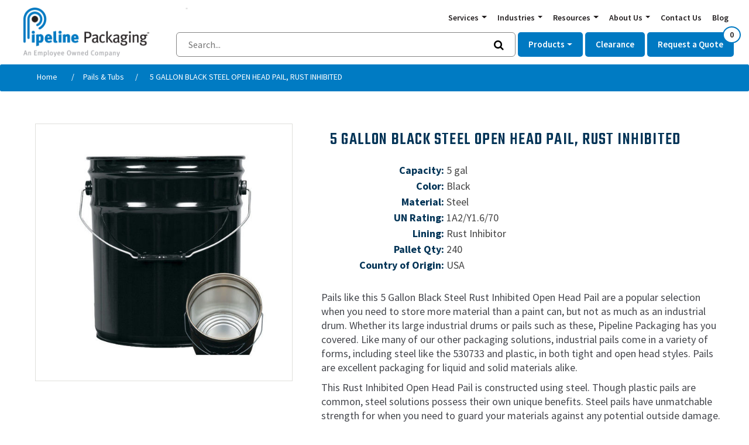

--- FILE ---
content_type: text/html; charset=utf-8
request_url: https://pipelinepackaging.com/5-gallon-black-steel-open-head-pail-rust-inhibited
body_size: 30958
content:
<!DOCTYPE html><html lang="en" dir="ltr" class="html-product-details-page"><head><style>.async-hide{opacity:0!important}</style><script>(function(n,t,i,r,u,f,e){t.className+=" "+i;f.start=1*new Date;f.end=e=function(){t.className=t.className.replace(RegExp(" ?"+i),"")};(n[r]=n[r]||[]).hide=f;setTimeout(function(){e();f.end=null},u);f.timeout=u})(window,document.documentElement,"async-hide","dataLayer",4e3,{"GTM-T5DXT83":!0})</script><title>5 GALLON BLACK STEEL OPEN HEAD PAIL, RUST INHIBITED. Pipeline Packaging</title><meta charset="UTF-8"><meta name="description" content="Get the ultimate 5-gallon black steel open head pail with rust inhibition for superior durability and protection. Ideal for various industrial applications."><meta name="keywords" content="5 gallon black steel open head pail rust inhibited"><meta name="generator" content="nopCommerce"><meta name="viewport" content="width=device-width, initial-scale=1"><script>(function(n,t,i,r,u){n[r]=n[r]||[];n[r].push({"gtm.start":(new Date).getTime(),event:"gtm.js"});var e=t.getElementsByTagName(i)[0],f=t.createElement(i),o=r!="dataLayer"?"&l="+r:"";f.async=!0;f.src="https://www.googletagmanager.com/gtm.js?id="+u+o;e.parentNode.insertBefore(f,e)})(window,document,"script","dataLayer","GTM-T5DXT83")</script><noscript><img src="https://www.webtraxs.com/webtraxs.php?id=wt-5b68e2b6-4923-4dbc-ae8d-fa77baf08a5e&amp;st=img" alt=""></noscript><meta property="og:type" content="product"><meta property="og:title" content="5 GALLON BLACK STEEL OPEN HEAD PAIL, RUST INHIBITED"><meta property="og:description" content="Get the ultimate 5-gallon black steel open head pail with rust inhibition for superior durability and protection. Ideal for various industrial applications."><meta property="og:image" content="https://pipelinepackaging.com/images/thumbs/0026685_5-gallon-black-steel-open-head-pail-rust-inhibited_550.jpeg"><meta property="og:image:url" content="https://pipelinepackaging.com/images/thumbs/0026685_5-gallon-black-steel-open-head-pail-rust-inhibited_550.jpeg"><meta property="og:url" content="https://pipelinepackaging.com/5-gallon-black-steel-open-head-pail-rust-inhibited"><meta property="og:site_name" content="Pipeline Packaging"><meta property="twitter:card" content="summary"><meta property="twitter:site" content="Pipeline Packaging"><meta property="twitter:title" content="5 GALLON BLACK STEEL OPEN HEAD PAIL, RUST INHIBITED"><meta property="twitter:description" content="Get the ultimate 5-gallon black steel open head pail with rust inhibition for superior durability and protection. Ideal for various industrial applications."><meta property="twitter:image" content="https://pipelinepackaging.com/images/thumbs/0026685_5-gallon-black-steel-open-head-pail-rust-inhibited_550.jpeg"><meta property="twitter:url" content="https://pipelinepackaging.com/5-gallon-black-steel-open-head-pail-rust-inhibited"><link rel="stylesheet" href="https://fonts.googleapis.com/css?family=Source+Sans+Pro:400,500,600,700|Teko:400,500,600,700"><link rel="stylesheet" href="https://cdn.jsdelivr.net/npm/bootstrap@4.6.1/dist/css/bootstrap.min.css"><link rel="stylesheet" href="/css/duv9oavirw6gb8i_5c3czw.styles.css?v=AMkvYdKT9IqAFybdmmG5Z30rBbk"><link rel="canonical" href="https://pipelinepackaging.com/5-gallon-black-steel-open-head-pail-rust-inhibited"><link rel="apple-touch-icon" sizes="57x57" href="/Themes/pipelinepackaging/content/images/apple-touch-icon-57x57.png"><link rel="apple-touch-icon" sizes="60x60" href="/Themes/pipelinepackaging/content/images/apple-touch-icon-60x60.png"><link rel="apple-touch-icon" sizes="72x72" href="/Themes/pipelinepackaging/content/images/apple-touch-icon-72x72.png"><link rel="apple-touch-icon" sizes="76x76" href="/Themes/pipelinepackaging/content/images/apple-touch-icon-76x76.png"><link rel="apple-touch-icon" sizes="114x114" href="/Themes/pipelinepackaging/content/images/apple-touch-icon-114x114.png"><link rel="apple-touch-icon" sizes="120x120" href="/Themes/pipelinepackaging/content/images/apple-touch-icon-120x120.png"><link rel="apple-touch-icon" sizes="144x144" href="/Themes/pipelinepackaging/content/images/apple-touch-icon-144x144.png"><link rel="apple-touch-icon" sizes="152x152" href="/Themes/pipelinepackaging/content/images/apple-touch-icon-152x152.png"><link rel="apple-touch-icon" sizes="180x180" href="/Themes/pipelinepackaging/content/images/apple-touch-icon-180x180.png"><link rel="icon" type="image/png" href="/Themes/pipelinepackaging/content/images/favicon-16x16.png" sizes="16x16"><link rel="icon" type="image/png" href="/Themes/pipelinepackaging/content/images/favicon-32x32.png" sizes="32x32"><link rel="icon" type="image/png" href="/Themes/pipelinepackaging/content/images/favicon-96x96.png" sizes="96x96"><link rel="icon" type="image/png" href="/Themes/pipelinepackaging/content/images/android-chrome-192x192.png" sizes="192x192"><meta name="msapplication-square70x70logo" content="/Themes/pipelinepackaging/content/images/smalltile.png"><meta name="msapplication-square150x150logo" content="/Themes/pipelinepackaging/content/images/mediumtile.png"><meta name="msapplication-wide310x150logo" content="/Themes/pipelinepackaging/content/images/widetile.png"><meta name="msapplication-square310x310logo" content="/Themes/pipelinepackaging/content/images/largetile.png"><!--[if lt IE 9]><script src="https://oss.maxcdn.com/html5shiv/3.7.2/html5shiv.min.js"></script><script src="https://oss.maxcdn.com/respond/1.4.2/respond.min.js"></script><![endif]--><meta name="google-site-verification" content="GPjW9WgS7PVKSm3gxaOeRdrI7p-SiWOEgdujHIjjlPM"><body><a href="#main" class="sr-only">Skip to Content</a><noscript><iframe src="https://www.googletagmanager.com/ns.html?id=GTM-T5DXT83" height="0" width="0" style="display:none;visibility:hidden"></iframe></noscript><div class="ajax-loading-block-window" style="display:none"></div><div id="dialog-notifications-success" title="Notification" style="display:none"></div><div id="dialog-notifications-error" title="Error" style="display:none"></div><div id="dialog-notifications-warning" title="Warning" style="display:none"></div><div id="bar-notification" class="bar-notification-container" data-close="Close"></div><!--[if lte IE 8]><div style="clear:both;height:59px;text-align:center;position:relative"><a href="http://www.microsoft.com/windows/internet-explorer/default.aspx" target="_blank"> <img src="/Themes/PipelinePackaging/Content/images/ie_warning.jpg" height="42" width="820" alt="You are using an outdated browser. For a faster, safer browsing experience, upgrade for free today."> </a></div><![endif]--><div class="master-wrapper-page"><div class="header" role="navigation"><div class="header-upper"><div class="header-links-wrapper"><div class="container-fluid"><div class="row"><div class="col-sm-12"></div><div class="col-sm-12 link--container"><div id="flyout-cart" class="flyout-cart"><div class="mini-shopping-cart"><div class="count">You have no items in your shopping cart.</div></div></div></div></div></div></div></div></div><header role="banner"><div class="header"><div class="left"><a href="/"><img src="/Themes/PipelinePackaging/Content/images/logo-pipeline-employee.png"></a></div><div class="right"><div class="navbar-toggle collapsed navbar-toggler-icon" data-toggle="collapse" data-target="#mobile-menu"></div><div class="top"><nav class="innis-top-nav"><ul class="innis-top-menu"><li class="item dropdown-plain"><span class="link dropdown-toggle" id="navbarDrop-129" role="button" data-toggle="dropdown" aria-haspopup="true" aria-expanded="false"> Services </span><ul class="dropdown-menu" aria-labelledby="navbarDrop-129"><li class="item drop-item"><a class="drop-link" href="/custom-industrial-packaging">Custom Packaging and Assembly Services</a><li class="item drop-item"><a class="drop-link" href="/package-testing-and-engineering">Engineering and Testing</a><li class="item drop-item"><a class="drop-link" href="/global-packaging-sourcing">Global Sourcing</a><li class="item drop-item"><a class="drop-link" href="/packaging-inventory-management">Inventory Management</a><li class="item drop-item"><a class="drop-link" href="/packaging-logistics">Warehousing and Logistics</a></ul><li class="item dropdown-plain"><span class="link dropdown-toggle" id="navbarDrop-135" role="button" data-toggle="dropdown" aria-haspopup="true" aria-expanded="false"> Industries </span><ul class="dropdown-menu" aria-labelledby="navbarDrop-135"><li class="item drop-item"><a class="drop-link" href="/agricultural-packaging">Agricultural, Farm, Lawn and Garden</a><li class="item drop-item"><a class="drop-link" href="/automotive-packaging">Automotive Aftermarket</a><li class="item drop-item"><a class="drop-link" href="/beverage-packaging">Beverage Packaging</a><li class="item drop-item"><a class="drop-link" href="/cannabis-packaging">Cannabis, Hemp, and CBD</a><li class="item drop-item"><a class="drop-link" href="/environmental-and-industrial-services">Environmental and Industrial Services</a><li class="item drop-item"><a class="drop-link" href="/food-packaging">Food Packaging</a><li class="item drop-item"><a class="drop-link" href="/hazmat-packaging-environmental-packaging">HAZMAT and Environmental</a><li class="item drop-item"><a class="drop-link" href="/cleaning-products-packaging">Household Chemicals and Cleaners</a><li class="item drop-item"><a class="drop-link" href="/chemical-packaging">Industrial Chemicals and Cleaners</a><li class="item drop-item"><a class="drop-link" href="/can-packaging">Liquors, Spirits, Wines and Beers</a><li class="item drop-item"><a class="drop-link" href="/medical-packaging">Medical and Scientific</a><li class="item drop-item"><a class="drop-link" href="/paint-packaging">Paints, Coatings, Adhesives and Inks</a><li class="item drop-item"><a class="drop-link" href="/wholesale-cosmetic-packaging">Personal Health and Beauty</a><li class="item drop-item"><a class="drop-link" href="/veterinary-packaging">Pet and Vet</a></ul><li class="item dropdown-plain"><span class="link dropdown-toggle" id="navbarDrop-147" role="button" data-toggle="dropdown" aria-haspopup="true" aria-expanded="false"> Resources </span><ul class="dropdown-menu" aria-labelledby="navbarDrop-147"><li class="item drop-item"><a class="drop-link" href="/pipeline-packaging-catalogs">Pipeline Packaging Catalogs</a><li class="item drop-item"><a class="drop-link" href="/industry-links">Industry links</a><li class="item drop-item"><a class="drop-link" href="/sustainable-packaging">Sustainable Packaging</a><li class="item drop-item"><a class="drop-link" href="/un-markings-for-hazardous-materials">UN Markings for Hazardous Materials</a><li class="item drop-item"><a class="drop-link" href="/bottle-closures-cap-liners-guide">Bottle Closures and Cap Liners Guide</a><li class="item drop-item"><a class="drop-link" href="/cap-and-neck-finishes">Cap and Neck Finishes</a><li class="item drop-item"><a class="drop-link" href="/closing-tool-repair-and-loan">Closing Tool Repair and Loan</a><li class="item drop-item"><a class="drop-link" href="/f-style-metal-cans">F-Style Metal Cans</a><li class="item drop-item"><a class="drop-link" href="/interior-coatings-linings-for-steel-pails-and-drums">Interior Coatings/Linings for Steel Pails and Drums</a></ul><li class="item dropdown-plain"><span class="link dropdown-toggle" id="navbarDrop-154" role="button" data-toggle="dropdown" aria-haspopup="true" aria-expanded="false"> About Us </span><ul class="dropdown-menu" aria-labelledby="navbarDrop-154"><li class="item drop-item"><a class="drop-link" href="/about-pipeline">About Pipeline</a><li class="item drop-item"><a class="drop-link" href="https://75a8076a.flowpaper.com/PipelineCapabilitiesBrochureMay2024Update/">Our Capabilities</a><li class="item drop-item"><a class="drop-link" href="/careers-2">Careers</a><li class="item drop-item"><a class="drop-link" href="/esop">Employee Stock Ownership Plan</a><li class="item drop-item"><a class="drop-link" href="/faqs">FAQs</a><li class="item drop-item"><a class="drop-link" href="/leadership-team">Leadership Team</a><li class="item drop-item"><a class="drop-link" href="/our-people">Good People at the Core</a><li class="item drop-item"><a class="drop-link" href="/our-promise">Our Promise</a><li class="item drop-item"><a class="drop-link" href="/pipeline-locations">Pipeline Locations</a><li class="item drop-item"><a class="drop-link" href="/iso-certification">ISO Certificate</a><li class="item drop-item"><a class="drop-link" href="/terms-conditions-of-sale">Terms &amp; Conditions of Sale</a></ul><li class="item"><a class="link" href="/contactus">Contact Us</a><li class="item"><a class="link" href="/blog">Blog</a></ul></nav></div><div class="bottom"><form method="get" class="header-search-form" action="/search-results"><div class="header-search-bar-wrapper"><input name="query" type="search" placeholder="Search..." class="headerSearchBox" autocomplete="off"> <button type="submit" class="headerSearchBoxBtn"><i class="fa fa-search"></i></button></div></form><nav class="innis-main-nav"><ul class="innis-main-menu"><li class="item"><span class="link dropdown-toggle" id="navbarDrop-127" data-toggle="dropdown" aria-haspopup="true" aria-expanded="false"> Products </span><div class="dropdown-menu category-menu" onclick="event.stopPropagation()" aria-labelledby="navbarDrop-127"><div class="container-fluid"><ul class="row"><li class="col col-6 col-md-4 col-lg-2 drop-item"><div class="col-wrapper"><div class="hide-on-home-page"><h2 class="text-center"><img class="img-fluid" style="display:block;margin-left:auto;margin-right:auto" src="/Images/uploaded/category/bottles-header.jpg" alt="Grouping of bottles" width="1000" height="375"></h2><h2 class="lead text-center">Bottles and Jars</h2><p><strong>Wholesale Bottles and Jars from a Global Network of Distributors</strong><p>For over three decades, Pipeline Packaging has been a leading distributor of wholesale bottles and jars. Our people bring the knowledge and experience to help you overcome any wholesale bottle and jar packaging and shipping challenge, especially since Pipeline is an employee-owned company. Because Pipeline Packaging has a distributor network of over 300 global sources, we can offer you wholesale bottles and jars with competitive pricing and a breadth of choice. Unlike manufacturers, we provide a great deal of flexibility through our core services, allowing you to customize and custom-palletize your bottle or jar order. We also offer just-in-time delivery, custom packaging design, hazardous material shipping, and much more.<p>Our wide selection of aluminum, glass and plastic containers provides the solution you seek. And if you don’t find what you need, call our team of experts who can customize an order and find unique solutions from our distributor network. Customers with larger orders can take advantage of deeply discounted wholesale pricing, and all customers receive fast shipping. You can trust Pipeline Packaging to fulfill your wholesale bottles and jars requirements no matter what industry.<p><strong>Bottles</strong><p>Whether you need <a href="https://www.pipelinepackaging.com/pharmaceuticalnutraceutical">pharmaceutical glass</a>, <a href="https://www.pipelinepackaging.com/Foods-and-Flavorings">food-grade packaging</a> or <a href="https://www.pipelinepackaging.com/Industrial-Chemicals-and-Cleaners">industrial </a>containers, Pipeline Packaging has access to thousands of bottle options.  From Boston Rounds, sauce bottles, honey bear bottles, F-Styles, beer bottles, and many more. Our material option of aluminum, glass and plastic expands the list of options significantly.<p>No Matter what you’re putting in those bottles, you can be sure to find a compatible material with our <a href="https://www.pipelinepackaging.com/chemical-resistance-guide">Chemical Resistance Guide</a>.  We also stock different color options for those that need an opaquer bottle for UV protection or want a clearer option for product display. Find the right fit by shopping our extensive inventory of bottles.<p><strong>Jars</strong><p>From small glass jars carrying honey and mayo to wide-mouth plastic jars for the healthcare industry, Pipeline Packaging has a wide selection of jars.<p>Select from multiple styles and customizable options:<ul><li>Plastic: Our plastic options include PP Plastic Jars (Polypropylene), HDPE Plastic Jars (High-Density Polyethylene), PVC Plastic Jars (Polyvinyl Chloride), and PET Plastic Jars (Polyethylene Terephthalate).<li>Glass: Our glass options include French square, economy, straight-sided, paragon, and mason jars.<li>Aluminum</ul><p>Our vast inventory of wholesales bottles and jars is provided below. Once you’ve found what you’re seeking, add it to our Get a Quote cart and one of our team members will be in touch quickly.</div><div id="carousel-9bvehyt837" class="carousel slide carousel-fade mb-4 hide-on-category-page" data-ride="carousel" data-interval="3000" data-pause="false"><div class="carousel-inner"><div class="carousel-item active"><a href="/bottles-jars"><img class="w-100 d-block rounded-circle" src="/images/uploaded/product-bottles-1.jpg" alt="Slide Image"></a></div><div class="carousel-item"><a href="/bottles-jars"><img class="w-100 d-block rounded-circle" src="/images/uploaded/product-bottles-2.jpg" alt="Slide Image"></a></div></div></div><div class="content hide-on-category-page"><p>Including both glass and plastic options, Pipeline has bottles and jars for any application. Common options include pharmaceutical glass, food grade packaging and industrial containers.</div><div class="title"><a href="/bottles-jars" style="color:#000;font-size:16px;font-weight:700">Bottles &amp; Jars</a></div><ul class="sub-items"><li class="item"><a class="drop-link" href="/aluminum-bottles">Aluminum Bottles</a><li class="item"><a class="drop-link" href="/glass-bottles-jars">Glass Bottles &amp; Jars</a><li class="item"><a class="drop-link" href="/plastic-bottles-jars">Plastic Bottles &amp; Jars</a></ul></div><li class="col col-6 col-md-4 col-lg-2 drop-item"><div class="col-wrapper"><div class="hide-on-home-page"><p><img class="img-fluid" src="/Images/uploaded/category/cans-header.jpg" alt="cans header" width="1000" height="384"><h2 class="lead text-center">Plastic Cans, Metal Cans, and Overseal Rings</h2><p><strong>Wholesale Metal and Plastic Cans from a Global Network of Distributors</strong><p>For over 30 years, Pipeline Packaging has been a leading distributor of wholesale metal and plastic cans. Our team brings the expertise to help you find the perfect container for your needs.<p>Our extensive inventory includes of metal and plastic cans, tins, and containers. Designed for flexibility, we provide just-in-time delivery, custom packaging, and palletizing to meet your specific requirements. Our expert team can leverage our global distributor network to source specialized or uncommon packaging solutions tailored to your needs.<p>Enjoy competitive wholesale pricing and fast shipping on every order. Pipeline Packaging proudly serves industries of all kinds, offering the flexibility and convenience that manufacturers can’t match. Beyond distribution, we provide a range of value-added services, including custom packaging design, hazardous material shipping solutions, package engineering, and more.<p>Trust Pipeline Packaging to deliver the metal and plastic can solutions your business needs. Call us today to learn more or explore our extensive product selection online!<section id="metal-plastic-cans"><h2>Metal and Plastic Cans</h2><p>Metal cans are essential in industries such as automotive, paint, and coatings. Pipeline Packaging offers an extensive selection, including metal paint cans, F-Style cans, hybrid round cans, and aluminum cans—perfect for a variety of uses, even contributing to 60% of total beer sales. Whatever your industry, you’ll find a packaging solution in our vast inventory.<ul><li><strong>Metal Cans:</strong> High-quality options for durable and reliable packaging across industries.<li><strong>Plastic Cans:</strong> One of the largest inventories of wholesale plastic cans, featuring materials like HDPE, PET, and PVC to suit your specific needs. For application details, explore our <a href="/resources/plastic-cans">online resources</a> or contact our experts for personalized assistance.</ul><p>Pipeline Packaging is a dependable supplier for all your packaging needs. For specialized items, like aluminum cans that dominate the beverage industry, we’ve helped customers secure reliable supply chains.&nbsp;<p>With Pipeline Packaging, you’ll experience unmatched reliability and service.&nbsp;<p>When your audience sees your brand’s packaging, it should be love at first sight. Let our experts help you choose from an extensive range of metal and plastic cans to elevate your product’s presentation.</section><p>&nbsp;</div><div id="carousel-9bvehyt837" class="carousel slide carousel-fade mb-4 hide-on-category-page" data-ride="carousel" data-interval="3000" data-pause="false"><div class="carousel-inner"><div class="carousel-item active"><a href="/cans"><img class="w-100 d-block rounded-circle" src="/images/uploaded/product-cans-1.jpg" alt="Slide Image"></a></div><div class="carousel-item"><a href="/cans"><img class="w-100 d-block rounded-circle" src="/images/uploaded/product-cans-2.jpg" alt="Slide Image"></a></div></div></div><div class="content hide-on-category-page"><p>Metal and hybrid plastic cans are a mainstay in the automotive and coatings industries. We have metal paint cans, f-style cans, hybrid round cans, aluminum cans and more.</div><div class="title"><a href="/cans" style="color:#000;font-size:16px;font-weight:700">Cans</a></div><ul class="sub-items"><li class="item"><a class="drop-link" href="/plastic-cans">Plastic Cans</a><li class="item"><a class="drop-link" href="/metal-cans">Metal Cans</a><li class="item"><a class="drop-link" href="/can-accessories">Can Accessories</a><li class="item"><a class="drop-link" href="/can-lids-covers">Can Lids &amp; Covers</a></ul></div><li class="col col-6 col-md-4 col-lg-2 drop-item"><div class="col-wrapper"><div class="hide-on-home-page"><p><img class="img-fluid" src="/Images/uploaded/category/closures-all.jpg" alt="closures header image" width="1000" height="384"><h2 class="text-center lead">Caps, Pumps and Sprayers</h2><p><strong>Bulk Caps, Pumps and Sprayers from a Leading Team of Experts</strong><p>For over 30 years, Pipeline Packaging has been a leading distributor of bulk caps, pumps, and sprayers. Our experienced team is dedicated to helping you find options that meet your precise specifications.<p>We offer a wide selection of caps, pumps, and sprayers, inventoried for just-in-time delivery, and custom-designed options when necessary. If you don’t find what you need on our website, our experts can engineer a solution or leverage our network of over 300 distributors to find what you require.<p><strong>Caps and Lid Closures</strong><p>Closures are critical in packaging, affecting the product's styling, dispensing method, and protection level. Pipeline Packaging’s experts will guide you through testing closures with both the package and product to ensure compatibility. For a helpful guide to selecting the correct <a href="https://www.pipelinepackaging.com/bottle-closures-cap-liners-guide">closures and liners</a>, click here.<p>Find a broad selection, from plastic caps and lid closures to metal facets and plugs, with safety features like screw caps, tamper-proof seals, and sealed-for-your-protection options. Unsure of the correct size and "twist" for your closure? Click here for our <a href="https://www.pipelinepackaging.com/cap-and-neck-finishes">cap and neck finishes guide</a>.<p><strong>Sprayers</strong><p>Mist and trigger sprayers are ideal for dispensing a variety of products and are useful in the agricultural, lawn and garden, automotive, and household cleaner industries. Whether you need fine mist, chemical resistance, or trigger sprayers, Pipeline Packaging has you covered. Discover the benefits of trigger spray bottles <a href="https://www.pipelinepackaging.com/the-benefits-of-trigger-spray-bottles-for-packaging-products">here</a>.<p><strong>Pumps</strong><p>Lotion and foamer pumps are perfect for the <a href="https://www.pipelinepackaging.com/wholesale-cosmetic-packaging">health and beauty industry</a>. They provide even distribution without handling or opening the bottle, reducing mess. Foamer pumps offer numerous benefits, including improved product lifespan. Learn more about the benefits of foamer pumps <a href="https://www.pipelinepackaging.com/3-ways-foamer-pumps-improve-the-user-experience-for-cleaning-and-hba-products">here</a>.</div><div id="carousel-9bvehyt837" class="carousel slide carousel-fade mb-4 hide-on-category-page" data-ride="carousel" data-interval="3000" data-pause="false"><div class="carousel-inner"><div class="carousel-item active"><a href="/caps-pumps-sprayers"><img class="w-100 d-block rounded-circle" src="/images/uploaded/product-sprays-1.jpg" alt="Slide Image"></a></div><div class="carousel-item"><a href="/caps-pumps-sprayers"><img class="w-100 d-block rounded-circle" src="/images/uploaded/product-sprays-2.jpg" alt="Slide Image"></a></div></div></div><div class="content hide-on-category-page"><p>Our selection includes mist and trigger sprayers, perfect for the agricultural, lawn and garden, automotive, and household cleaner industries, as well as lotion and foam pumps, ideal for the health and beauty industry. Additionally, we offer metal and plastic closures with various safety features.</div><div class="title"><a href="/caps-pumps-sprayers" style="color:#000;font-size:16px;font-weight:700">Caps, Pumps, &amp; Sprayers</a></div><ul class="sub-items"><li class="item"><a class="drop-link" href="/caps-closures">Caps &amp; Closures</a><li class="item"><a class="drop-link" href="/dispensing-pumps-2">Dispensing Pumps</a><li class="item"><a class="drop-link" href="/sprayers">Sprayers</a></ul></div><li class="col col-6 col-md-4 col-lg-2 drop-item"><div class="col-wrapper"><div class="hide-on-home-page"><p><img src="/images/uploaded/Landing Pages/Plastic Drums/Drum Family 4 with Tote.jpg" alt="drum grouping " width="1000" height="384"><h2 class="lead text-center">Drums and IBC Totes</h2><p><strong>Leading Distributor of Steel, Plastic and Fiber Drums and IBC Totes</strong><p>Pipeline Packaging — an employee-owned company — has been a leading distributor of steel, plastic and fiber drums and IBC totes for more than 30 years. When you need large-volume packaging designed to protect your product, customers and the environment, Pipeline provides drums and totes for food processing to hazardous materials. Shop our full line of IBC totes and drums that vary by material, size, and configuration.<p>Need help? Contact our team of experts who will work with you to determine if your best option is metal, plastic, or fiber. We will also help you find the right size and specification.<p><strong>Drums</strong><p>Whether you need steel drums, plastic drums or fiber drums, let us be your preferred source for <a href="https://www.pipelinepackaging.com/Industrial-Chemicals-and-Cleaners">industrial</a> and <a href="https://www.pipelinepackaging.com/Foods-and-Flavorings">food-grade </a>drums. Check out our new or reconditioned drum options.<p>Also, when considering your drum options, do not overlook your steel fittings. If you need to attain a specific UN rating or your product is incompatible with plastic packaging, there are a few notable factors that play a key role in <a href="https://www.pipelinepackaging.com/three-factors-to-identify-the-right-steel-fittings-for-your-drums-and-pails">making sure your steel fittings are perfect for your products</a>.<p><strong>Totes</strong><p>Totes or Intermediate Bulk Containers (IBC) offer a pallet mounted industrial grade container suitable for handling most chemicals, ingredients, oils, wastes, fluids, solids, and semi-solids. The UN-Rated container is stackable and moved easily with a pallet jack or forklift. Pipeline Packaging’s tote product line sizes range from 120 to 550 gallons, with the most common configurations being 275 and 330 gallons. Totes are a great alternative to traditional plastic and steel drums.<p>The interior bottle or liner is constructed of high-density polyethylene (HDPE), a strong and durable thermoplastic. UV-inhibited resin additives are also available in some configurations. The exterior cage made from quality galvanized steel that resists corrosion, rust, and other physical impacts.<p>Reconditioned and remanufactured totes are a more economical option that is also environmentally responsible:<ul><li>Reconditioned totes consist of a previously used inside bottle, cage, and pallet. The bottle is washed out prior to re-sale, making it ideal for agricultural and waste disposal industries where a new container is not always a requirement.<li>Remanufactured totes (also known as “re-bottled”) consist of a brand-new bottle with a used pallet and cage.</ul><p>Take advantage of deeply discounted bulk pricing. All customers receive the highest attention and fast shipping. No matter what type of packaging, you can expect Pipeline to fulfill your steel, plastic and fiber drum or IBC tote order efficiently and effectively. Unlike manufacturers, as a distributor, we provide a great deal of flexibility in fulfilling your order requirements. We also offer hazardous material shipping, custom packaging design, package engineering and many more services.</div><div id="carousel-9bvehyt837" class="carousel slide carousel-fade mb-4 hide-on-category-page" data-ride="carousel" data-interval="3000" data-pause="false"><div class="carousel-inner"><div class="carousel-item active"><a href="/drums-ibc-totes"><img class="w-100 d-block rounded-circle" src="/images/uploaded/product-drums-1.jpg" alt="Slide Image"></a></div><div class="carousel-item"><a href="/drums-ibc-totes"><img class="w-100 d-block rounded-circle" src="/images/uploaded/product-drums-2.jpg" alt="Slide Image"></a></div></div></div><div class="content hide-on-category-page"><p>Pipeline has a range of steel, plastic and fiber drums and totes for industrial and food-grade applications. We can also provide any steel fittings if, for example, you need to attain a specific UN rating.</div><div class="title"><a href="/drums-ibc-totes" style="color:#000;font-size:16px;font-weight:700">Drums &amp; IBC Totes</a></div><ul class="sub-items"><li class="item"><a class="drop-link" href="/drum-ibc-tote-accessories">Drum &amp; IBC Tote Accessories</a><li class="item"><a class="drop-link" href="/steel-drums-3">Steel Drums</a><li class="item"><a class="drop-link" href="/plastic-drums-3">Plastic Drums</a><li class="item"><a class="drop-link" href="/fiber-drums-3">Fiber Drums</a><li class="item"><a class="drop-link" href="/ibc-totes">IBC Totes</a></ul></div><li class="col col-6 col-md-4 col-lg-2 drop-item"><div class="col-wrapper"><div class="hide-on-home-page"><p><img class="img-fluid" src="/images/uploaded/category/Pail-&amp;-Tubs-header.jpg" alt="pails pipeline packaging" width="802" height="384"><h2 class="text-center">Pails &amp; Tubs</h2><p><strong>Pails and Tubs from a Network of Over 300 Manufacturers</strong><p>For over three decades, Pipeline Packaging has leveraged a distributor network of over 300 global sources. It allows us to offer you wholesale pails and tubs with competitive pricing and a breadth of choice. Unlike manufacturers, we provide a great deal of flexibility through our core services, which allow you to custom-package and custom-palletize your pails and tubs to your exact specifications. We also offer just-in-time delivery, custom packaging design, hazardous material shipping, and much more.<p>Our wide selection of pails and tubs will provide the solution you seek. And if you don’t find what you need, call our team of experts who can customize an order and find unique solutions from our distributor network. Customers with larger orders can take advantage of deeply discounted wholesale pricing, and all customers receive fast shipping. You can trust Pipeline Packaging to fulfill your pail and tub requirements no matter what industry.<p><strong>Pails</strong><p>We recognize plastic and steel pails are necessary in the packaging industry. Choose from a variety of materials, shapes, colors, carrying capacities, and linings, as well as the various <a href="https://www.pipelinepackaging.com/un-markings-for-hazardous-materials">UN specifications</a>. What your pail is lined with is important, too. Click here for a comprehensive guide on <a href="https://www.pipelinepackaging.com/interior-coatings-linings-for-steel-pails-and-drums">interior coatings and linings for steel pails</a>.<p>Pipeline has everything from HDPE pails and covers, tight head steel pails, open head steel pails, lug covers, ring seal covers, and more. Both UN-Rated and regular pails are available in sizes ranging from 1 to 7 gallons and are available by the pallet.<p><strong>Tubs</strong><p>Plastic tubs can be used in a variety of ways due to their secure closures and sturdiness. Everything from hazardous material to food can be stored in plastic tubs. From 4-ounce to 1-gallon in various colors and resins, our tubs come in a range of styles beyond the standard such as Flex-Off, Ring Lok, and Vapor Lok. Choose from a selection of plastic resin types and color options. Check out our handy Chemical Resistance Guide to ensure you get the right pail or tub for your product.<p>Take advantage of deeply discounted bulk pricing. All customers receive the highest attention and fast shipping. No matter what type of packaging, you can expect Pipeline to fulfill your pail or tub order efficiently and effectively. Unlike manufacturers, as a distributor, we provide great flexibility in fulfilling your order requirements. We also offer hazardous material shipping, custom packaging design, package engineering, and many more services.</p><br><br></div><div id="carousel-9bvehyt837" class="carousel slide carousel-fade mb-4 hide-on-category-page" data-ride="carousel" data-interval="3000" data-pause="false"><div class="carousel-inner"><div class="carousel-item active"><a href="/pails-tubs"><img class="w-100 d-block rounded-circle" src="/images/uploaded/product-pales-1.jpg" alt="Slide Image"></a></div><div class="carousel-item"><a href="/pails-tubs"><img class="w-100 d-block rounded-circle" src="/images/uploaded/product-pales-2.jpg" alt="Slide Image"></a></div></div></div><div class="content hide-on-category-page"><p>Find everything from HDPE pails and covers, tight head steel pails, open head steel pails, lug covers, ring seal covers, and more.</div><div class="title"><a href="/pails-tubs" style="color:#000;font-size:16px;font-weight:700">Pails &amp; Tubs</a></div><ul class="sub-items"><li class="item"><a class="drop-link" href="/tubs-2">Tubs</a><li class="item"><a class="drop-link" href="/plastic-pails-2">Plastic Pails</a><li class="item"><a class="drop-link" href="/steel-pails-3">Steel Pails</a><li class="item"><a class="drop-link" href="/pail-tub-accessories">Pail &amp; Tub Accessories</a></ul></div><li class="col col-6 col-md-4 col-lg-2 drop-item"><div class="col-wrapper"><div class="hide-on-home-page"><p><img class="img-fluid" src="/images/uploaded/about-us/drum-liner.jpg" alt="Specialty &amp; Industrial Packaging Solutions" width="802" height="384"><h2 class="text-center">Specialty &amp; Industrial Packaging Solutions</h2><p><strong>Explore Specialty Packaging Solutions Built for Unique Challenges</strong><p>At Pipeline Packaging, we go beyond bottles and cans to offer a diverse selection of specialized packaging designed to meet complex industrial needs. From hazmat compliance to bulk material handling, our expanded offerings help ensure safe storage, transport, and regulatory adherence. Browse our categories below to find the right solution tailored to your operations.<p><strong><a href="https://www.pipelinepackaging.com/box-drum-pail-liners">Box Liners, Drum Liners, and Pail Liners</a></strong><p><strong>Protect Your Containers and Contents with Reliable Liners.</strong><p>Extend the life of your packaging while minimizing contamination and cleanup. Our liners for boxes, drums, and pails create a clean barrier between contents and container, making them ideal for chemicals, powders, pastes, and more. Click to see our <strong><a href="https://www.pipelinepackaging.com/box-drum-pail-liners">Box Liners, Drum Liners, and Pail Liners</a></strong>.<p><strong><a href="https://www.pipelinepackaging.com/cubic-yard-boxes/" target="_blank" rel="noopener">Cubic Yard Boxes</a></strong><p><strong>Bulk Storage Boxes Designed for Tough Tasks</strong><p>Perfect for shipping or storing heavy and irregular loads, our cubic yard boxes provide a durable, cost-effective solution for industrial and environmental use. Their heavy-duty construction offers stability and strength when you need it most. View the right heavy-duty Cubic Yard Box required<strong> </strong><a href="https://www.pipelinepackaging.com/cubic-yard-boxes/" target="_blank" rel="noopener"><strong>here.</strong></a><p><strong><a href="https://www.pipelinepackaging.com/cubitainer/" target="_blank" rel="noopener">Cubitainers</a>®</strong><p><strong data-start="1422" data-end="1483">Flexible Packaging That Delivers Rigidity and Versatility</strong><br data-start="1483" data-end="1486">Cubitainers® combine the benefits of a rigid bottle with the convenience of a collapsible design. Lightweight and space-saving, these containers are ideal for liquids in tight storage or shipping situations.<br>The Cubitainer is a rigid packaging alternative that can promote sustainability while reducing transportation and storage costs. Find Pipeline's alternative rigid packaging <strong><a href="https://www.pipelinepackaging.com/cubitainer/" target="_blank" rel="noopener">here</a></strong>.<p><strong><a href="https://www.pipelinepackaging.com/hazmat-safety/" target="_blank" rel="noopener">Hazmat &amp; Safety Packaging</a></strong><p><strong>UN Certified Packaging for Hazardous Materials</strong><br>Compliant packaging is essential when shipping hazardous materials. With over 30 years of experience, Pipeline Packaging offers UN-certified solutions engineered for safe, regulation-compliant transport. Whether you need a .5 oz vial or a 55-gallon drum, we can help identify or design the packaging to meet your exact safety and regulatory needs. We can help <strong><a href="https://www.pipelinepackaging.com/hazmat-safety" target="_blank" rel="noopener">navigate</a></strong> the selection process or engineer the right packaging for each customer’s distinct needs.<p><a href="https://www.pipelinepackaging.com/hazmat-safety" target="_blank" rel="noopener"><strong>Environmental &amp; Industrial Services Packaging</strong></a><p data-start="177" data-end="440"><strong>Solutions for Spill Containment, Waste Disposal, and Remediation</strong><br>Pipeline Packaging offers a wide range of compliant packaging for managing hazardous and non-hazardous materials. From UN-rated drums and salvage containers to liners, IBCs, and vermiculite, we help support safe, efficient environmental and industrial operations.<strong> <a href="https://www.pipelinepackaging.com/hazmat-safety" target="_blank" rel="noopener">Explore</a></strong> reliable packaging built for cleanup, transport, and compliance.<p data-start="177" data-end="440">&nbsp;<strong data-start="112" data-end="128">Benefit from</strong> competitive bulk pricing and fast, reliable shipping on every order. As a distributor, Pipeline Packaging offers unmatched flexibility, whether you need pails, tubs, liners, or specialty containers. We go beyond standard packaging with services including hazardous material shipping, spill remediation, custom packaging design, and expert package engineering. Count on Pipeline to deliver tailored solutions with the attention and responsiveness your business deserves.</div><p><br><br><div id="carousel-9bvehyt837" class="carousel slide carousel-fade mb-4 hide-on-category-page" data-ride="carousel" data-interval="3000" data-pause="false"><div class="carousel-inner"><div class="carousel-item active"><a href="https://www.pipelinepackaging.com/more-packaging"><img class="w-100 d-block rounded-circle" src="/images/uploaded/Landing Pages/Specialty/97546_no-markings-200_200.jpg" alt="Slide Image" width="1000" height="1000"></a></div><div class="carousel-item active"><a href="https://www.pipelinepackaging.com/more-packaging"><img class="w-100 d-block rounded-circle" src="/images/uploaded/Landing Pages/Specialty/50334-200_200.jpg" alt="Slide Image" width="1000" height="1000"></a></div></div></div><div class="content hide-on-category-page"><p>We go beyond standard packaging with services including hazardous material shipping, aid in spill remediation, custom packaging design, and expert package engineering.</div><div class="title"><a href="/more-packaging" style="color:#000;font-size:16px;font-weight:700">Specialty &amp; Industrial</a></div><ul class="sub-items"><li class="item"><a class="drop-link" href="/packaging-accessories">Packaging Accessories</a><li class="item"><a class="drop-link" href="/box-drum-pail-liners">Box, Drum, &amp; Pail Liners</a><li class="item"><a class="drop-link" href="/bulk-bags">Bulk Bags</a><li class="item"><a class="drop-link" href="/cubic-yard-boxes">Cubic Yard Boxes</a><li class="item"><a class="drop-link" href="/cubitainer">Cubitainers</a><li class="item"><a class="drop-link" href="/hazmat-safety">Hazmat &amp; Safety</a><li class="item"><a class="drop-link" href="/caulk-soft-tubes">Caulk &amp; Soft Tubes</a><li class="item"><a class="drop-link" href="/blankets-heaters-and-coolers">Temperature Control</a></ul></div></ul></div></div><li class="item"><a class="link" href="/clearance">Clearance</a><li class="item request-quote"><a class="link" href="/request-a-quote">Request a Quote<span class="quote-qty-wrapper"><span class="quote-qty">0</span></span></a></ul></nav></div></div></div><div class="header-margin"></div><div class="mobile-menu" id="mobile-menu"><form method="get" class="header-search-form" action="/search-results"><div class="header-search-bar-wrapper"><input name="query" type="search" placeholder="Search..." class="headerSearchBox" autocomplete="off"> <button type="submit" class="headerSearchBoxBtn"><i class="fa fa-search"></i></button></div></form><nav class="innis-main-nav"><ul class="innis-main-menu"><li class="item"><span class="link dropdown-toggle" id="navbarDrop-127" data-toggle="dropdown" aria-haspopup="true" aria-expanded="false"> Products </span><div class="dropdown-menu category-menu" onclick="event.stopPropagation()" aria-labelledby="navbarDrop-127"><div class="container-fluid"><ul class="row"><li class="col col-6 col-md-4 col-lg-2 drop-item"><div class="col-wrapper"><div class="hide-on-home-page"><h2 class="text-center"><img class="img-fluid" style="display:block;margin-left:auto;margin-right:auto" src="/Images/uploaded/category/bottles-header.jpg" alt="Grouping of bottles" width="1000" height="375"></h2><h2 class="lead text-center">Bottles and Jars</h2><p><strong>Wholesale Bottles and Jars from a Global Network of Distributors</strong><p>For over three decades, Pipeline Packaging has been a leading distributor of wholesale bottles and jars. Our people bring the knowledge and experience to help you overcome any wholesale bottle and jar packaging and shipping challenge, especially since Pipeline is an employee-owned company. Because Pipeline Packaging has a distributor network of over 300 global sources, we can offer you wholesale bottles and jars with competitive pricing and a breadth of choice. Unlike manufacturers, we provide a great deal of flexibility through our core services, allowing you to customize and custom-palletize your bottle or jar order. We also offer just-in-time delivery, custom packaging design, hazardous material shipping, and much more.<p>Our wide selection of aluminum, glass and plastic containers provides the solution you seek. And if you don’t find what you need, call our team of experts who can customize an order and find unique solutions from our distributor network. Customers with larger orders can take advantage of deeply discounted wholesale pricing, and all customers receive fast shipping. You can trust Pipeline Packaging to fulfill your wholesale bottles and jars requirements no matter what industry.<p><strong>Bottles</strong><p>Whether you need <a href="https://www.pipelinepackaging.com/pharmaceuticalnutraceutical">pharmaceutical glass</a>, <a href="https://www.pipelinepackaging.com/Foods-and-Flavorings">food-grade packaging</a> or <a href="https://www.pipelinepackaging.com/Industrial-Chemicals-and-Cleaners">industrial </a>containers, Pipeline Packaging has access to thousands of bottle options.  From Boston Rounds, sauce bottles, honey bear bottles, F-Styles, beer bottles, and many more. Our material option of aluminum, glass and plastic expands the list of options significantly.<p>No Matter what you’re putting in those bottles, you can be sure to find a compatible material with our <a href="https://www.pipelinepackaging.com/chemical-resistance-guide">Chemical Resistance Guide</a>.  We also stock different color options for those that need an opaquer bottle for UV protection or want a clearer option for product display. Find the right fit by shopping our extensive inventory of bottles.<p><strong>Jars</strong><p>From small glass jars carrying honey and mayo to wide-mouth plastic jars for the healthcare industry, Pipeline Packaging has a wide selection of jars.<p>Select from multiple styles and customizable options:<ul><li>Plastic: Our plastic options include PP Plastic Jars (Polypropylene), HDPE Plastic Jars (High-Density Polyethylene), PVC Plastic Jars (Polyvinyl Chloride), and PET Plastic Jars (Polyethylene Terephthalate).<li>Glass: Our glass options include French square, economy, straight-sided, paragon, and mason jars.<li>Aluminum</ul><p>Our vast inventory of wholesales bottles and jars is provided below. Once you’ve found what you’re seeking, add it to our Get a Quote cart and one of our team members will be in touch quickly.</div><div id="carousel-9bvehyt837" class="carousel slide carousel-fade mb-4 hide-on-category-page" data-ride="carousel" data-interval="3000" data-pause="false"><div class="carousel-inner"><div class="carousel-item active"><a href="/bottles-jars"><img class="w-100 d-block rounded-circle" src="/images/uploaded/product-bottles-1.jpg" alt="Slide Image"></a></div><div class="carousel-item"><a href="/bottles-jars"><img class="w-100 d-block rounded-circle" src="/images/uploaded/product-bottles-2.jpg" alt="Slide Image"></a></div></div></div><div class="content hide-on-category-page"><p>Including both glass and plastic options, Pipeline has bottles and jars for any application. Common options include pharmaceutical glass, food grade packaging and industrial containers.</div><div class="title"><a href="/bottles-jars" style="color:#000;font-size:16px;font-weight:700">Bottles &amp; Jars</a></div><ul class="sub-items"><li class="item"><a class="drop-link" href="/aluminum-bottles">Aluminum Bottles</a><li class="item"><a class="drop-link" href="/glass-bottles-jars">Glass Bottles &amp; Jars</a><li class="item"><a class="drop-link" href="/plastic-bottles-jars">Plastic Bottles &amp; Jars</a></ul></div><li class="col col-6 col-md-4 col-lg-2 drop-item"><div class="col-wrapper"><div class="hide-on-home-page"><p><img class="img-fluid" src="/Images/uploaded/category/cans-header.jpg" alt="cans header" width="1000" height="384"><h2 class="lead text-center">Plastic Cans, Metal Cans, and Overseal Rings</h2><p><strong>Wholesale Metal and Plastic Cans from a Global Network of Distributors</strong><p>For over 30 years, Pipeline Packaging has been a leading distributor of wholesale metal and plastic cans. Our team brings the expertise to help you find the perfect container for your needs.<p>Our extensive inventory includes of metal and plastic cans, tins, and containers. Designed for flexibility, we provide just-in-time delivery, custom packaging, and palletizing to meet your specific requirements. Our expert team can leverage our global distributor network to source specialized or uncommon packaging solutions tailored to your needs.<p>Enjoy competitive wholesale pricing and fast shipping on every order. Pipeline Packaging proudly serves industries of all kinds, offering the flexibility and convenience that manufacturers can’t match. Beyond distribution, we provide a range of value-added services, including custom packaging design, hazardous material shipping solutions, package engineering, and more.<p>Trust Pipeline Packaging to deliver the metal and plastic can solutions your business needs. Call us today to learn more or explore our extensive product selection online!<section id="metal-plastic-cans"><h2>Metal and Plastic Cans</h2><p>Metal cans are essential in industries such as automotive, paint, and coatings. Pipeline Packaging offers an extensive selection, including metal paint cans, F-Style cans, hybrid round cans, and aluminum cans—perfect for a variety of uses, even contributing to 60% of total beer sales. Whatever your industry, you’ll find a packaging solution in our vast inventory.<ul><li><strong>Metal Cans:</strong> High-quality options for durable and reliable packaging across industries.<li><strong>Plastic Cans:</strong> One of the largest inventories of wholesale plastic cans, featuring materials like HDPE, PET, and PVC to suit your specific needs. For application details, explore our <a href="/resources/plastic-cans">online resources</a> or contact our experts for personalized assistance.</ul><p>Pipeline Packaging is a dependable supplier for all your packaging needs. For specialized items, like aluminum cans that dominate the beverage industry, we’ve helped customers secure reliable supply chains.&nbsp;<p>With Pipeline Packaging, you’ll experience unmatched reliability and service.&nbsp;<p>When your audience sees your brand’s packaging, it should be love at first sight. Let our experts help you choose from an extensive range of metal and plastic cans to elevate your product’s presentation.</section><p>&nbsp;</div><div id="carousel-9bvehyt837" class="carousel slide carousel-fade mb-4 hide-on-category-page" data-ride="carousel" data-interval="3000" data-pause="false"><div class="carousel-inner"><div class="carousel-item active"><a href="/cans"><img class="w-100 d-block rounded-circle" src="/images/uploaded/product-cans-1.jpg" alt="Slide Image"></a></div><div class="carousel-item"><a href="/cans"><img class="w-100 d-block rounded-circle" src="/images/uploaded/product-cans-2.jpg" alt="Slide Image"></a></div></div></div><div class="content hide-on-category-page"><p>Metal and hybrid plastic cans are a mainstay in the automotive and coatings industries. We have metal paint cans, f-style cans, hybrid round cans, aluminum cans and more.</div><div class="title"><a href="/cans" style="color:#000;font-size:16px;font-weight:700">Cans</a></div><ul class="sub-items"><li class="item"><a class="drop-link" href="/plastic-cans">Plastic Cans</a><li class="item"><a class="drop-link" href="/metal-cans">Metal Cans</a><li class="item"><a class="drop-link" href="/can-accessories">Can Accessories</a><li class="item"><a class="drop-link" href="/can-lids-covers">Can Lids &amp; Covers</a></ul></div><li class="col col-6 col-md-4 col-lg-2 drop-item"><div class="col-wrapper"><div class="hide-on-home-page"><p><img class="img-fluid" src="/Images/uploaded/category/closures-all.jpg" alt="closures header image" width="1000" height="384"><h2 class="text-center lead">Caps, Pumps and Sprayers</h2><p><strong>Bulk Caps, Pumps and Sprayers from a Leading Team of Experts</strong><p>For over 30 years, Pipeline Packaging has been a leading distributor of bulk caps, pumps, and sprayers. Our experienced team is dedicated to helping you find options that meet your precise specifications.<p>We offer a wide selection of caps, pumps, and sprayers, inventoried for just-in-time delivery, and custom-designed options when necessary. If you don’t find what you need on our website, our experts can engineer a solution or leverage our network of over 300 distributors to find what you require.<p><strong>Caps and Lid Closures</strong><p>Closures are critical in packaging, affecting the product's styling, dispensing method, and protection level. Pipeline Packaging’s experts will guide you through testing closures with both the package and product to ensure compatibility. For a helpful guide to selecting the correct <a href="https://www.pipelinepackaging.com/bottle-closures-cap-liners-guide">closures and liners</a>, click here.<p>Find a broad selection, from plastic caps and lid closures to metal facets and plugs, with safety features like screw caps, tamper-proof seals, and sealed-for-your-protection options. Unsure of the correct size and "twist" for your closure? Click here for our <a href="https://www.pipelinepackaging.com/cap-and-neck-finishes">cap and neck finishes guide</a>.<p><strong>Sprayers</strong><p>Mist and trigger sprayers are ideal for dispensing a variety of products and are useful in the agricultural, lawn and garden, automotive, and household cleaner industries. Whether you need fine mist, chemical resistance, or trigger sprayers, Pipeline Packaging has you covered. Discover the benefits of trigger spray bottles <a href="https://www.pipelinepackaging.com/the-benefits-of-trigger-spray-bottles-for-packaging-products">here</a>.<p><strong>Pumps</strong><p>Lotion and foamer pumps are perfect for the <a href="https://www.pipelinepackaging.com/wholesale-cosmetic-packaging">health and beauty industry</a>. They provide even distribution without handling or opening the bottle, reducing mess. Foamer pumps offer numerous benefits, including improved product lifespan. Learn more about the benefits of foamer pumps <a href="https://www.pipelinepackaging.com/3-ways-foamer-pumps-improve-the-user-experience-for-cleaning-and-hba-products">here</a>.</div><div id="carousel-9bvehyt837" class="carousel slide carousel-fade mb-4 hide-on-category-page" data-ride="carousel" data-interval="3000" data-pause="false"><div class="carousel-inner"><div class="carousel-item active"><a href="/caps-pumps-sprayers"><img class="w-100 d-block rounded-circle" src="/images/uploaded/product-sprays-1.jpg" alt="Slide Image"></a></div><div class="carousel-item"><a href="/caps-pumps-sprayers"><img class="w-100 d-block rounded-circle" src="/images/uploaded/product-sprays-2.jpg" alt="Slide Image"></a></div></div></div><div class="content hide-on-category-page"><p>Our selection includes mist and trigger sprayers, perfect for the agricultural, lawn and garden, automotive, and household cleaner industries, as well as lotion and foam pumps, ideal for the health and beauty industry. Additionally, we offer metal and plastic closures with various safety features.</div><div class="title"><a href="/caps-pumps-sprayers" style="color:#000;font-size:16px;font-weight:700">Caps, Pumps, &amp; Sprayers</a></div><ul class="sub-items"><li class="item"><a class="drop-link" href="/caps-closures">Caps &amp; Closures</a><li class="item"><a class="drop-link" href="/dispensing-pumps-2">Dispensing Pumps</a><li class="item"><a class="drop-link" href="/sprayers">Sprayers</a></ul></div><li class="col col-6 col-md-4 col-lg-2 drop-item"><div class="col-wrapper"><div class="hide-on-home-page"><p><img src="/images/uploaded/Landing Pages/Plastic Drums/Drum Family 4 with Tote.jpg" alt="drum grouping " width="1000" height="384"><h2 class="lead text-center">Drums and IBC Totes</h2><p><strong>Leading Distributor of Steel, Plastic and Fiber Drums and IBC Totes</strong><p>Pipeline Packaging — an employee-owned company — has been a leading distributor of steel, plastic and fiber drums and IBC totes for more than 30 years. When you need large-volume packaging designed to protect your product, customers and the environment, Pipeline provides drums and totes for food processing to hazardous materials. Shop our full line of IBC totes and drums that vary by material, size, and configuration.<p>Need help? Contact our team of experts who will work with you to determine if your best option is metal, plastic, or fiber. We will also help you find the right size and specification.<p><strong>Drums</strong><p>Whether you need steel drums, plastic drums or fiber drums, let us be your preferred source for <a href="https://www.pipelinepackaging.com/Industrial-Chemicals-and-Cleaners">industrial</a> and <a href="https://www.pipelinepackaging.com/Foods-and-Flavorings">food-grade </a>drums. Check out our new or reconditioned drum options.<p>Also, when considering your drum options, do not overlook your steel fittings. If you need to attain a specific UN rating or your product is incompatible with plastic packaging, there are a few notable factors that play a key role in <a href="https://www.pipelinepackaging.com/three-factors-to-identify-the-right-steel-fittings-for-your-drums-and-pails">making sure your steel fittings are perfect for your products</a>.<p><strong>Totes</strong><p>Totes or Intermediate Bulk Containers (IBC) offer a pallet mounted industrial grade container suitable for handling most chemicals, ingredients, oils, wastes, fluids, solids, and semi-solids. The UN-Rated container is stackable and moved easily with a pallet jack or forklift. Pipeline Packaging’s tote product line sizes range from 120 to 550 gallons, with the most common configurations being 275 and 330 gallons. Totes are a great alternative to traditional plastic and steel drums.<p>The interior bottle or liner is constructed of high-density polyethylene (HDPE), a strong and durable thermoplastic. UV-inhibited resin additives are also available in some configurations. The exterior cage made from quality galvanized steel that resists corrosion, rust, and other physical impacts.<p>Reconditioned and remanufactured totes are a more economical option that is also environmentally responsible:<ul><li>Reconditioned totes consist of a previously used inside bottle, cage, and pallet. The bottle is washed out prior to re-sale, making it ideal for agricultural and waste disposal industries where a new container is not always a requirement.<li>Remanufactured totes (also known as “re-bottled”) consist of a brand-new bottle with a used pallet and cage.</ul><p>Take advantage of deeply discounted bulk pricing. All customers receive the highest attention and fast shipping. No matter what type of packaging, you can expect Pipeline to fulfill your steel, plastic and fiber drum or IBC tote order efficiently and effectively. Unlike manufacturers, as a distributor, we provide a great deal of flexibility in fulfilling your order requirements. We also offer hazardous material shipping, custom packaging design, package engineering and many more services.</div><div id="carousel-9bvehyt837" class="carousel slide carousel-fade mb-4 hide-on-category-page" data-ride="carousel" data-interval="3000" data-pause="false"><div class="carousel-inner"><div class="carousel-item active"><a href="/drums-ibc-totes"><img class="w-100 d-block rounded-circle" src="/images/uploaded/product-drums-1.jpg" alt="Slide Image"></a></div><div class="carousel-item"><a href="/drums-ibc-totes"><img class="w-100 d-block rounded-circle" src="/images/uploaded/product-drums-2.jpg" alt="Slide Image"></a></div></div></div><div class="content hide-on-category-page"><p>Pipeline has a range of steel, plastic and fiber drums and totes for industrial and food-grade applications. We can also provide any steel fittings if, for example, you need to attain a specific UN rating.</div><div class="title"><a href="/drums-ibc-totes" style="color:#000;font-size:16px;font-weight:700">Drums &amp; IBC Totes</a></div><ul class="sub-items"><li class="item"><a class="drop-link" href="/drum-ibc-tote-accessories">Drum &amp; IBC Tote Accessories</a><li class="item"><a class="drop-link" href="/steel-drums-3">Steel Drums</a><li class="item"><a class="drop-link" href="/plastic-drums-3">Plastic Drums</a><li class="item"><a class="drop-link" href="/fiber-drums-3">Fiber Drums</a><li class="item"><a class="drop-link" href="/ibc-totes">IBC Totes</a></ul></div><li class="col col-6 col-md-4 col-lg-2 drop-item"><div class="col-wrapper"><div class="hide-on-home-page"><p><img class="img-fluid" src="/images/uploaded/category/Pail-&amp;-Tubs-header.jpg" alt="pails pipeline packaging" width="802" height="384"><h2 class="text-center">Pails &amp; Tubs</h2><p><strong>Pails and Tubs from a Network of Over 300 Manufacturers</strong><p>For over three decades, Pipeline Packaging has leveraged a distributor network of over 300 global sources. It allows us to offer you wholesale pails and tubs with competitive pricing and a breadth of choice. Unlike manufacturers, we provide a great deal of flexibility through our core services, which allow you to custom-package and custom-palletize your pails and tubs to your exact specifications. We also offer just-in-time delivery, custom packaging design, hazardous material shipping, and much more.<p>Our wide selection of pails and tubs will provide the solution you seek. And if you don’t find what you need, call our team of experts who can customize an order and find unique solutions from our distributor network. Customers with larger orders can take advantage of deeply discounted wholesale pricing, and all customers receive fast shipping. You can trust Pipeline Packaging to fulfill your pail and tub requirements no matter what industry.<p><strong>Pails</strong><p>We recognize plastic and steel pails are necessary in the packaging industry. Choose from a variety of materials, shapes, colors, carrying capacities, and linings, as well as the various <a href="https://www.pipelinepackaging.com/un-markings-for-hazardous-materials">UN specifications</a>. What your pail is lined with is important, too. Click here for a comprehensive guide on <a href="https://www.pipelinepackaging.com/interior-coatings-linings-for-steel-pails-and-drums">interior coatings and linings for steel pails</a>.<p>Pipeline has everything from HDPE pails and covers, tight head steel pails, open head steel pails, lug covers, ring seal covers, and more. Both UN-Rated and regular pails are available in sizes ranging from 1 to 7 gallons and are available by the pallet.<p><strong>Tubs</strong><p>Plastic tubs can be used in a variety of ways due to their secure closures and sturdiness. Everything from hazardous material to food can be stored in plastic tubs. From 4-ounce to 1-gallon in various colors and resins, our tubs come in a range of styles beyond the standard such as Flex-Off, Ring Lok, and Vapor Lok. Choose from a selection of plastic resin types and color options. Check out our handy Chemical Resistance Guide to ensure you get the right pail or tub for your product.<p>Take advantage of deeply discounted bulk pricing. All customers receive the highest attention and fast shipping. No matter what type of packaging, you can expect Pipeline to fulfill your pail or tub order efficiently and effectively. Unlike manufacturers, as a distributor, we provide great flexibility in fulfilling your order requirements. We also offer hazardous material shipping, custom packaging design, package engineering, and many more services.</p><br><br></div><div id="carousel-9bvehyt837" class="carousel slide carousel-fade mb-4 hide-on-category-page" data-ride="carousel" data-interval="3000" data-pause="false"><div class="carousel-inner"><div class="carousel-item active"><a href="/pails-tubs"><img class="w-100 d-block rounded-circle" src="/images/uploaded/product-pales-1.jpg" alt="Slide Image"></a></div><div class="carousel-item"><a href="/pails-tubs"><img class="w-100 d-block rounded-circle" src="/images/uploaded/product-pales-2.jpg" alt="Slide Image"></a></div></div></div><div class="content hide-on-category-page"><p>Find everything from HDPE pails and covers, tight head steel pails, open head steel pails, lug covers, ring seal covers, and more.</div><div class="title"><a href="/pails-tubs" style="color:#000;font-size:16px;font-weight:700">Pails &amp; Tubs</a></div><ul class="sub-items"><li class="item"><a class="drop-link" href="/tubs-2">Tubs</a><li class="item"><a class="drop-link" href="/plastic-pails-2">Plastic Pails</a><li class="item"><a class="drop-link" href="/steel-pails-3">Steel Pails</a><li class="item"><a class="drop-link" href="/pail-tub-accessories">Pail &amp; Tub Accessories</a></ul></div><li class="col col-6 col-md-4 col-lg-2 drop-item"><div class="col-wrapper"><div class="hide-on-home-page"><p><img class="img-fluid" src="/images/uploaded/about-us/drum-liner.jpg" alt="Specialty &amp; Industrial Packaging Solutions" width="802" height="384"><h2 class="text-center">Specialty &amp; Industrial Packaging Solutions</h2><p><strong>Explore Specialty Packaging Solutions Built for Unique Challenges</strong><p>At Pipeline Packaging, we go beyond bottles and cans to offer a diverse selection of specialized packaging designed to meet complex industrial needs. From hazmat compliance to bulk material handling, our expanded offerings help ensure safe storage, transport, and regulatory adherence. Browse our categories below to find the right solution tailored to your operations.<p><strong><a href="https://www.pipelinepackaging.com/box-drum-pail-liners">Box Liners, Drum Liners, and Pail Liners</a></strong><p><strong>Protect Your Containers and Contents with Reliable Liners.</strong><p>Extend the life of your packaging while minimizing contamination and cleanup. Our liners for boxes, drums, and pails create a clean barrier between contents and container, making them ideal for chemicals, powders, pastes, and more. Click to see our <strong><a href="https://www.pipelinepackaging.com/box-drum-pail-liners">Box Liners, Drum Liners, and Pail Liners</a></strong>.<p><strong><a href="https://www.pipelinepackaging.com/cubic-yard-boxes/" target="_blank" rel="noopener">Cubic Yard Boxes</a></strong><p><strong>Bulk Storage Boxes Designed for Tough Tasks</strong><p>Perfect for shipping or storing heavy and irregular loads, our cubic yard boxes provide a durable, cost-effective solution for industrial and environmental use. Their heavy-duty construction offers stability and strength when you need it most. View the right heavy-duty Cubic Yard Box required<strong> </strong><a href="https://www.pipelinepackaging.com/cubic-yard-boxes/" target="_blank" rel="noopener"><strong>here.</strong></a><p><strong><a href="https://www.pipelinepackaging.com/cubitainer/" target="_blank" rel="noopener">Cubitainers</a>®</strong><p><strong data-start="1422" data-end="1483">Flexible Packaging That Delivers Rigidity and Versatility</strong><br data-start="1483" data-end="1486">Cubitainers® combine the benefits of a rigid bottle with the convenience of a collapsible design. Lightweight and space-saving, these containers are ideal for liquids in tight storage or shipping situations.<br>The Cubitainer is a rigid packaging alternative that can promote sustainability while reducing transportation and storage costs. Find Pipeline's alternative rigid packaging <strong><a href="https://www.pipelinepackaging.com/cubitainer/" target="_blank" rel="noopener">here</a></strong>.<p><strong><a href="https://www.pipelinepackaging.com/hazmat-safety/" target="_blank" rel="noopener">Hazmat &amp; Safety Packaging</a></strong><p><strong>UN Certified Packaging for Hazardous Materials</strong><br>Compliant packaging is essential when shipping hazardous materials. With over 30 years of experience, Pipeline Packaging offers UN-certified solutions engineered for safe, regulation-compliant transport. Whether you need a .5 oz vial or a 55-gallon drum, we can help identify or design the packaging to meet your exact safety and regulatory needs. We can help <strong><a href="https://www.pipelinepackaging.com/hazmat-safety" target="_blank" rel="noopener">navigate</a></strong> the selection process or engineer the right packaging for each customer’s distinct needs.<p><a href="https://www.pipelinepackaging.com/hazmat-safety" target="_blank" rel="noopener"><strong>Environmental &amp; Industrial Services Packaging</strong></a><p data-start="177" data-end="440"><strong>Solutions for Spill Containment, Waste Disposal, and Remediation</strong><br>Pipeline Packaging offers a wide range of compliant packaging for managing hazardous and non-hazardous materials. From UN-rated drums and salvage containers to liners, IBCs, and vermiculite, we help support safe, efficient environmental and industrial operations.<strong> <a href="https://www.pipelinepackaging.com/hazmat-safety" target="_blank" rel="noopener">Explore</a></strong> reliable packaging built for cleanup, transport, and compliance.<p data-start="177" data-end="440">&nbsp;<strong data-start="112" data-end="128">Benefit from</strong> competitive bulk pricing and fast, reliable shipping on every order. As a distributor, Pipeline Packaging offers unmatched flexibility, whether you need pails, tubs, liners, or specialty containers. We go beyond standard packaging with services including hazardous material shipping, spill remediation, custom packaging design, and expert package engineering. Count on Pipeline to deliver tailored solutions with the attention and responsiveness your business deserves.</div><p><br><br><div id="carousel-9bvehyt837" class="carousel slide carousel-fade mb-4 hide-on-category-page" data-ride="carousel" data-interval="3000" data-pause="false"><div class="carousel-inner"><div class="carousel-item active"><a href="https://www.pipelinepackaging.com/more-packaging"><img class="w-100 d-block rounded-circle" src="/images/uploaded/Landing Pages/Specialty/97546_no-markings-200_200.jpg" alt="Slide Image" width="1000" height="1000"></a></div><div class="carousel-item active"><a href="https://www.pipelinepackaging.com/more-packaging"><img class="w-100 d-block rounded-circle" src="/images/uploaded/Landing Pages/Specialty/50334-200_200.jpg" alt="Slide Image" width="1000" height="1000"></a></div></div></div><div class="content hide-on-category-page"><p>We go beyond standard packaging with services including hazardous material shipping, aid in spill remediation, custom packaging design, and expert package engineering.</div><div class="title"><a href="/more-packaging" style="color:#000;font-size:16px;font-weight:700">Specialty &amp; Industrial</a></div><ul class="sub-items"><li class="item"><a class="drop-link" href="/packaging-accessories">Packaging Accessories</a><li class="item"><a class="drop-link" href="/box-drum-pail-liners">Box, Drum, &amp; Pail Liners</a><li class="item"><a class="drop-link" href="/bulk-bags">Bulk Bags</a><li class="item"><a class="drop-link" href="/cubic-yard-boxes">Cubic Yard Boxes</a><li class="item"><a class="drop-link" href="/cubitainer">Cubitainers</a><li class="item"><a class="drop-link" href="/hazmat-safety">Hazmat &amp; Safety</a><li class="item"><a class="drop-link" href="/caulk-soft-tubes">Caulk &amp; Soft Tubes</a><li class="item"><a class="drop-link" href="/blankets-heaters-and-coolers">Temperature Control</a></ul></div></ul></div></div><li class="item"><a class="link" href="/clearance">Clearance</a><li class="item request-quote"><a class="link" href="/request-a-quote">Request a Quote<span class="quote-qty-wrapper"><span class="quote-qty">0</span></span></a></ul></nav> <nav class="innis-top-nav"><ul class="innis-top-menu"><li class="item dropdown-plain"><span class="link dropdown-toggle" id="navbarDrop-129" role="button" data-toggle="dropdown" aria-haspopup="true" aria-expanded="false"> Services </span><ul class="dropdown-menu" aria-labelledby="navbarDrop-129"><li class="item drop-item"><a class="drop-link" href="/custom-industrial-packaging">Custom Packaging and Assembly Services</a><li class="item drop-item"><a class="drop-link" href="/package-testing-and-engineering">Engineering and Testing</a><li class="item drop-item"><a class="drop-link" href="/global-packaging-sourcing">Global Sourcing</a><li class="item drop-item"><a class="drop-link" href="/packaging-inventory-management">Inventory Management</a><li class="item drop-item"><a class="drop-link" href="/packaging-logistics">Warehousing and Logistics</a></ul><li class="item dropdown-plain"><span class="link dropdown-toggle" id="navbarDrop-135" role="button" data-toggle="dropdown" aria-haspopup="true" aria-expanded="false"> Industries </span><ul class="dropdown-menu" aria-labelledby="navbarDrop-135"><li class="item drop-item"><a class="drop-link" href="/agricultural-packaging">Agricultural, Farm, Lawn and Garden</a><li class="item drop-item"><a class="drop-link" href="/automotive-packaging">Automotive Aftermarket</a><li class="item drop-item"><a class="drop-link" href="/beverage-packaging">Beverage Packaging</a><li class="item drop-item"><a class="drop-link" href="/cannabis-packaging">Cannabis, Hemp, and CBD</a><li class="item drop-item"><a class="drop-link" href="/environmental-and-industrial-services">Environmental and Industrial Services</a><li class="item drop-item"><a class="drop-link" href="/food-packaging">Food Packaging</a><li class="item drop-item"><a class="drop-link" href="/hazmat-packaging-environmental-packaging">HAZMAT and Environmental</a><li class="item drop-item"><a class="drop-link" href="/cleaning-products-packaging">Household Chemicals and Cleaners</a><li class="item drop-item"><a class="drop-link" href="/chemical-packaging">Industrial Chemicals and Cleaners</a><li class="item drop-item"><a class="drop-link" href="/can-packaging">Liquors, Spirits, Wines and Beers</a><li class="item drop-item"><a class="drop-link" href="/medical-packaging">Medical and Scientific</a><li class="item drop-item"><a class="drop-link" href="/paint-packaging">Paints, Coatings, Adhesives and Inks</a><li class="item drop-item"><a class="drop-link" href="/wholesale-cosmetic-packaging">Personal Health and Beauty</a><li class="item drop-item"><a class="drop-link" href="/veterinary-packaging">Pet and Vet</a></ul><li class="item dropdown-plain"><span class="link dropdown-toggle" id="navbarDrop-147" role="button" data-toggle="dropdown" aria-haspopup="true" aria-expanded="false"> Resources </span><ul class="dropdown-menu" aria-labelledby="navbarDrop-147"><li class="item drop-item"><a class="drop-link" href="/pipeline-packaging-catalogs">Pipeline Packaging Catalogs</a><li class="item drop-item"><a class="drop-link" href="/industry-links">Industry links</a><li class="item drop-item"><a class="drop-link" href="/sustainable-packaging">Sustainable Packaging</a><li class="item drop-item"><a class="drop-link" href="/un-markings-for-hazardous-materials">UN Markings for Hazardous Materials</a><li class="item drop-item"><a class="drop-link" href="/bottle-closures-cap-liners-guide">Bottle Closures and Cap Liners Guide</a><li class="item drop-item"><a class="drop-link" href="/cap-and-neck-finishes">Cap and Neck Finishes</a><li class="item drop-item"><a class="drop-link" href="/closing-tool-repair-and-loan">Closing Tool Repair and Loan</a><li class="item drop-item"><a class="drop-link" href="/f-style-metal-cans">F-Style Metal Cans</a><li class="item drop-item"><a class="drop-link" href="/interior-coatings-linings-for-steel-pails-and-drums">Interior Coatings/Linings for Steel Pails and Drums</a></ul><li class="item dropdown-plain"><span class="link dropdown-toggle" id="navbarDrop-154" role="button" data-toggle="dropdown" aria-haspopup="true" aria-expanded="false"> About Us </span><ul class="dropdown-menu" aria-labelledby="navbarDrop-154"><li class="item drop-item"><a class="drop-link" href="/about-pipeline">About Pipeline</a><li class="item drop-item"><a class="drop-link" href="https://75a8076a.flowpaper.com/PipelineCapabilitiesBrochureMay2024Update/">Our Capabilities</a><li class="item drop-item"><a class="drop-link" href="/careers-2">Careers</a><li class="item drop-item"><a class="drop-link" href="/esop">Employee Stock Ownership Plan</a><li class="item drop-item"><a class="drop-link" href="/faqs">FAQs</a><li class="item drop-item"><a class="drop-link" href="/leadership-team">Leadership Team</a><li class="item drop-item"><a class="drop-link" href="/our-people">Good People at the Core</a><li class="item drop-item"><a class="drop-link" href="/our-promise">Our Promise</a><li class="item drop-item"><a class="drop-link" href="/pipeline-locations">Pipeline Locations</a><li class="item drop-item"><a class="drop-link" href="/iso-certification">ISO Certificate</a><li class="item drop-item"><a class="drop-link" href="/terms-conditions-of-sale">Terms &amp; Conditions of Sale</a></ul><li class="item"><a class="link" href="/contactus">Contact Us</a><li class="item"><a class="link" href="/blog">Blog</a></ul></nav></div></header><div id="main" role="main"><div class="master-column-wrapper" id="scrollend"><div class="center-1"><div class="breadcrumb"><div class="container-fluid"><ul itemscope itemtype="http://schema.org/BreadcrumbList"><li><span> <a href="/"> <span>Home</span> </a> </span> <span class="delimiter">/</span><li itemprop="itemListElement" itemscope itemtype="http://schema.org/ListItem"><a href="/pails-tubs" itemprop="item"> <span itemprop="name">Pails &amp; Tubs</span> </a> <span class="delimiter">/</span><meta itemprop="position" content="1"><li itemprop="itemListElement" itemscope itemtype="http://schema.org/ListItem"><strong class="current-item" itemprop="name">5 GALLON BLACK STEEL OPEN HEAD PAIL, RUST INHIBITED</strong> <span itemprop="item" itemscope itemtype="http://schema.org/Thing"> </span><meta itemprop="position" content="2"></ul></div></div><div class="page product-details-page container-fluid"><div class="page-body"><form method="post" id="product-details-form"><div itemscope itemtype="http://schema.org/Product"><meta itemprop="name" content="5 GALLON BLACK STEEL OPEN HEAD PAIL, RUST INHIBITED"><meta itemprop="sku" content="P105534"><meta itemprop="gtin" content="17218"><meta itemprop="mpn" content="530733"><meta itemprop="description" content=""><meta itemprop="image" content="https://pipelinepackaging.com/images/thumbs/0026685_5-gallon-black-steel-open-head-pail-rust-inhibited_550.jpeg"><div itemprop="offers" itemscope itemtype="http://schema.org/Offer"><meta itemprop="url" content="https://pipelinepackaging.com/5-gallon-black-steel-open-head-pail-rust-inhibited"><meta itemprop="price" content="3.00"><meta itemprop="priceCurrency" content="USD"><meta itemprop="priceValidUntil"><meta itemprop="availability" content="http://schema.org/InStock"></div><div itemprop="review" itemscope itemtype="http://schema.org/Review"><div itemprop="author" itemtype="https://schema.org/Person" itemscope><meta itemprop="name" content="ALL"></div><meta itemprop="url" content="/productreviews/23820"></div></div><div data-productid="23820"><div class="product-essential"><div class="gallery"><div class="picture"><img alt="Picture of 5 GALLON BLACK STEEL OPEN HEAD PAIL, RUST INHIBITED" src="https://pipelinepackaging.com/images/thumbs/0026685_5-gallon-black-steel-open-head-pail-rust-inhibited_550.jpeg" title="Picture of 5 GALLON BLACK STEEL OPEN HEAD PAIL, RUST INHIBITED" id="main-product-img-23820"></div></div><div class="overview"><div class="product-name"><h1 itemprop="name">5 GALLON BLACK STEEL OPEN HEAD PAIL, RUST INHIBITED</h1></div><div class="row"><div class="col-md-12"><div class="prod--specs"><div class="product-specs-box"><div class="title"><strong>Products specifications</strong></div><div class="table-wrapper"><table class="data-table"><colgroup><col width="50%"><col width="50%"><tbody><tr class="odd"><td class="spec-name">Capacity<td class="spec-value">5 gal<tr class="even"><td class="spec-name">Color<td class="spec-value">Black<tr class="odd"><td class="spec-name">Material<td class="spec-value">Steel<tr class="even"><td class="spec-name">UN Rating<td class="spec-value">1A2/Y1.6/70<tr class="odd"><td class="spec-name">Lining<td class="spec-value">Rust Inhibitor<tr class="even"><td class="spec-name">Pallet Qty<td class="spec-value">240<tr class="odd"><td class="spec-name">Country of Origin<td class="spec-value">USA</table></div></div></div></div><div class="full-description" itemprop="description"><p>Pails like this 5 Gallon Black Steel Rust Inhibited Open Head Pail are a popular selection when you need to store more material than a paint can, but not as much as an industrial drum. Whether its large industrial drums or pails such as these, Pipeline Packaging has you covered. Like many of our other packaging solutions, industrial pails come in a variety of forms, including steel like the 530733 and plastic, in both tight and open head styles. Pails are excellent packaging for liquid and solid materials alike.<p>This Rust Inhibited Open Head Pail is constructed using steel. Though plastic pails are common, steel solutions possess their own unique benefits. Steel pails have unmatchable strength for when you need to guard your materials against any potential outside damage. Steel also provides security in other ways as well from its resistance to high temperatures, including fire. This property makes steel pails perfect for holding flammable and combustible materials. Steel pails like the Rust Inhibited Open Head Pail can be very cost-effective. When you choose a steel pail, you are making an investment in packaging that can reused countless times through its life.<p>Though steel pails are susceptible to corrosion, the 530733 comes equipped with a rust inhibitor lining. The thin layer adheres to the Rust Inhibited Open Head Pail’s interior, creating a barrier between potentially corrosive chemicals and the steel. If your packaging strategy requires a different lining such as epoxy phenolic, or even an unlined option, browse our online inventory.<p>Besides the lining, this pail contains several other features like its bail handle. The thin wiring guarantees it won’t take up extra space. When it’s not in use, the hand rests at the pail’s side. The Rust Inhibited Open Head Pail’s black coloration also offers UV blocking capabilities. This feature is critical for storing highly sensitive materials that could react.<p>For more information about the Rust Inhibited Open Head Pail or questions on Pipeline Packaging’s selection, reach out on our contact us form, or select one of the options below and add it to our Quote Request form.</div></div><div class="additional-details"><div class="sku"><span class="label">SKU:</span> <span class="value" id="sku-23820">P105534</span></div><div class="manufacturer-part-number"><span class="label">Ref #:</span> <span class="value" id="mpn-23820">530733</span></div></div><div class="product-reviews-overview"></div><div class="button-wrapper"><div class="row"><div class="col-md-5 col-sm-5"><div class="add-to-wishlist"><input type="button" id="add-to-wishlist-button-23820" class="add-to-wishlist-button" value="Add to Quote Request" data-productid="23820" onclick="return AjaxCart.addproducttocart_details(&#34;/addproducttocart/details/23820/2&#34;,&#34;#product-details-form&#34;),!1"></div></div><div class="col-md-7 col-sm-7"><a href="/contactus" class="rep-button"> Find a Customer Service Rep </a></div></div><div class="row"><div class="col-md-5 col-sm-5"><div class="print-container"><a href="javascript:window.print()" class="print-button"> Print </a></div></div><div class="col-md-7 col-sm-7 file-attachments"><a href="/content/attachment_files/P105534.pdf" download class="attachmentLink" target="_blank">Spec Sheet</a></div></div><div class="compare-products" style="display:none"><input type="button" value="Add to compare list" class="button-2 add-to-compare-list-button" onclick="return AjaxCart.addproducttocomparelist(&#34;/compareproducts/add/23820&#34;),!1"></div><div class="email-a-friend" style="display:none"><input type="button" value="Email a friend" class="button-2 email-a-friend-button" onclick="setLocation(&#34;/productemailafriend/23820&#34;)"></div></div><div class="product-share-button" style="display:none"><div class="addthis_toolbox addthis_default_style"><a class="addthis_button_preferred_1"></a><a class="addthis_button_preferred_2"></a><a class="addthis_button_preferred_3"></a><a class="addthis_button_preferred_4"></a><a class="addthis_button_compact"></a><a class="addthis_counter addthis_bubble_style"></a></div><script src="https://s7.addthis.com/js/250/addthis_widget.js#pubid=nopsolutions"></script></div></div></div><div class="product-collateral"></div></div><input name="__RequestVerificationToken" type="hidden" value="CfDJ8EGM_KaaTwNMs9vmDxYui7JqmqOpzToCZqYu5vxHw_azZZZiLITO9zEAgBJe88IjotOX14hdA_wbB2pgftx6sCQuA0tyHBv7bxR2D4qtjMgMH2JaWTMXdBuun7wY4KFGo-AuzNfb4w47SOzRQaGoolY"></form></div></div></div></div></div><div role="contentinfo"><div class="testimonial-panel innis-panel"><div class="container-fluid"><div class="row"><div class="col title bt-title"><h2>WHAT OUR CUSTOMERS SAY ABOUT US</h2></div></div><div class="row"><div class="testimonial"><div class="testimonial-body"><p>"Thank YOU so much for getting our liners to us sooner than this week! Made our production team very happy! Great that everything on that PO came at the same time. Our CSR Hope always does an excellent job taking care of us!</div></div></div></div></div><div class="call-today"><div class="container-fluid"><div class="row"><div class="col text-center"><div class="call-text">Call today <a href="tel:18772421880" style="color:#fff">877-242-1880</a></div><div class="call-desc">For All Your Industrial & Commercial Packaging Needs.</div></div></div></div></div><div class="footer"><div class="container-fluid"><div class="row"><div class="col text-center"><div class="social-links"><a target="_blank" href="https://www.facebook.com/PipelinePackaging"><i class="fa fa-facebook"></i></a> <a target="_blank" href="https://www.linkedin.com/company/pipeline-packaging"><i class="fa fa-linkedin-square"></i></a> <a target="_blank" href="https://twitter.com/pipelinepkg"><i class="fa fa-twitter"></i></a> <a target="_blank" href="https://www.youtube.com/@PipelinePackaging"><i class="fa fa-youtube-play"></i></a></div><div class="footer-links"><a href="/terms">Terms &amp; Conditions</a> <a href="/privacy-notice">Privacy Policy</a></div><p class="copyright">Copyright © 2026 Pipeline Packaging. All rights reserved.</div></div></div></div></div></div><div id="search" class="search--overlay"><div class="center--search"><div class="search__box"><div class="close-btn">X</div><form method="get" id="cse-search-box" class="search-form" action="/search-results"><label style="display:none" for="SearchInput">Search</label> <span class="search"> <input name="query" type="search" placeholder="Search Plastic Bottles, Glass Jars, &amp; More..." id="SearchInput" class="searchBox search-text" onkeydown="EnableEnter(window.event?window.event:arguments[0],&#34;ctl08_ctl00&#34;)" autocomplete="off"> <button id="searchsubmit" type="submit" class="btn btn--blue btn--large search--btn"><span>Search</span></button> </span></form></div></div></div><script src="/js/pbkbzjcapgjacft4j8hbgg.scripts.js?v=zc337kAEtUsrNwPKfN1T4s9Cx9c"></script><script src="/lib/smoothscroll/smoothscroll.js?v=nC5XAJqozexhpnbOSrrTtRkQI1A"></script><script src="https://cdnjs.cloudflare.com/ajax/libs/tether/1.4.0/js/tether.min.js"></script><script src="https://cdn.jsdelivr.net/npm/bootstrap@4.6.1/dist/js/bootstrap.bundle.min.js"></script><script src="/lib_npm/magnific-popup/jquery.magnific-popup.min.js?v=YuOR46wnkb8PnqNV7ZyYKshLCWY"></script><script src="//assets.adobedtm.com/c876840ac68fc41c08a580a3fb1869c51ca83380/satelliteLib-a1b64e560a34b8359678486a7504fffdd8c98135.js"></script><script>var localized_data={AjaxCartFailure:"Failed to add the product. Please refresh the page and try one more time."};AjaxCart.init(!1,".header-links .cart-qty",".header-links .wishlist-qty","#flyout-cart",localized_data)</script><script>$(document).ready(function(){$(".footer-block .title").on("click",function(){var n=window,t="inner",i;"innerWidth"in window||(t="client",n=document.documentElement||document.body);i={width:n[t+"Width"],height:n[t+"Height"]};i.width<769&&$(this).siblings(".list").slideToggle("slow")})})</script><script>$(document).ready(function(){$(".block .title").on("click",function(){var n=window,t="inner",i;"innerWidth"in window||(t="client",n=document.documentElement||document.body);i={width:n[t+"Width"],height:n[t+"Height"]};i.width<1001&&$(this).siblings(".listbox").slideToggle("slow")})})</script><script>$(document).ready(function(){$(".close-btn").click(function(){$(".search--overlay").fadeOut();$(".search--icon").show()});$(".search--icon").click(function(){$(this).hide();$(".search--overlay").fadeIn()})})</script><script>_satellite.pageBottom()</script><script>var wto=wto||[];wto.push(["setWTID","wt-5b68e2b6-4923-4dbc-ae8d-fa77baf08a5e"]);wto.push(["webTraxs"]),function(){var n=document.createElement("script"),t;n.src=document.location.protocol+"//www.webtraxs.com/wt.php";n.type="text/javascript";n.async=!0;t=document.getElementsByTagName("script")[0];t.parentNode.insertBefore(n,t)}()</script><script src="https://unpkg.com/scrollreveal/dist/scrollreveal.min.js"></script><script src="https://cdn.jsdelivr.net/npm/lazyload@2.0.0-beta.2/lazyload.js"></script><script>$("img.lazyload").lazyload();lazyload();$(document).ready(checkOffset);$(document).scroll(checkOffset);window.sr=ScrollReveal();sr.reveal(".foo",{mobile:!1})</script><script>piAId="686583";piCId="1495";piHostname="pi.pardot.com",function(){function n(){var n=document.createElement("script"),t;n.type="text/javascript";n.src=("https:"==document.location.protocol?"https://pi":"http://cdn")+".pardot.com/pd.js";t=document.getElementsByTagName("script")[0];t.parentNode.insertBefore(n,t)}window.attachEvent?window.attachEvent("onload",n):window.addEventListener("load",n,!1)}()</script><script>function getParam(n){var t=RegExp("[?&]"+n+"=([^&]*)").exec(window.location.search);return t&&decodeURIComponent(t[1].replace(/\+/g," "))}function getExpiryRecord(n){var t=(new Date).getTime()+7776e6;return{value:n,expiryDate:t}}function addGclid(){var r=getParam("gclid"),t=null,i,u=getParam("gclsrc"),e=!u||u.indexOf("aw")!==-1,n,f;["GCLID__c"].forEach(function(n){document.getElementById(n)&&(i=document.getElementById(n))});r&&e&&(t=getExpiryRecord(r),localStorage.setItem("gclid",JSON.stringify(t)));n=t||JSON.parse(localStorage.getItem("gclid"));f=n&&(new Date).getTime()<n.expiryDate;i&&f&&(i.value=n.value)}window.addEventListener("load",addGclid)</script><script>(function(n){n(document).ready(function(){if(window.location.hash){var i=window.location.hash,t=n(i);t.length&&n("html, body").animate({scrollTop:t.offset().top},1e3,"easeInOutExpo")}})})(jQuery)</script>